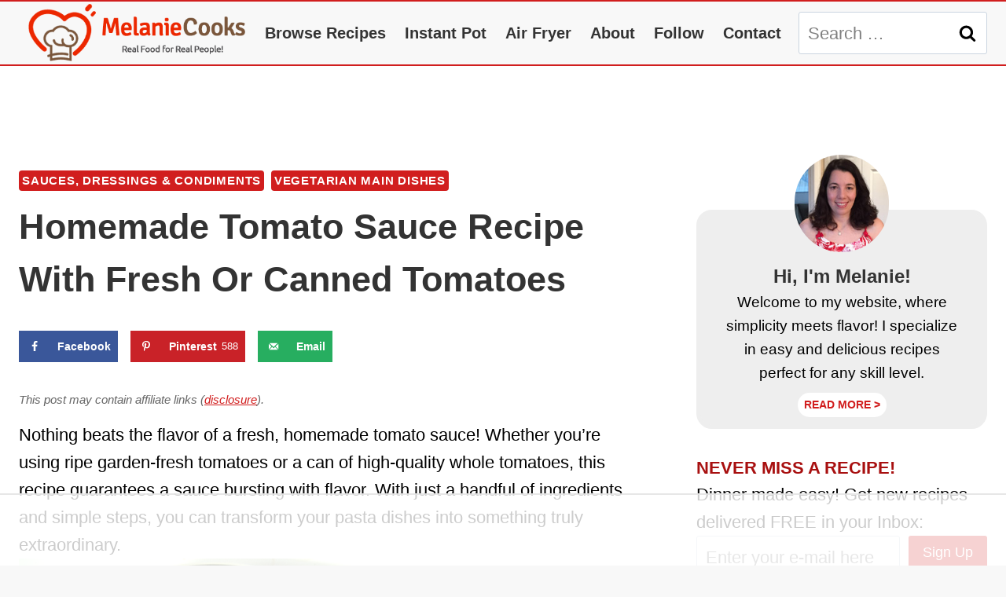

--- FILE ---
content_type: text/html
request_url: https://api.intentiq.com/profiles_engine/ProfilesEngineServlet?at=39&mi=10&dpi=936734067&pt=17&dpn=1&iiqidtype=2&iiqpcid=e0cecd02-666a-49b6-b4dd-124b524a1eed&iiqpciddate=1767438096466&pcid=2bd58132-19a3-42cd-98bf-f6a230da03ac&idtype=3&gdpr=0&japs=false&jaesc=0&jafc=0&jaensc=0&jsver=0.33&testGroup=A&source=pbjs&ABTestingConfigurationSource=group&abtg=A&vrref=https%3A%2F%2Fwww.melaniecooks.com
body_size: 54
content:
{"abPercentage":97,"adt":1,"ct":2,"isOptedOut":false,"data":{"eids":[]},"dbsaved":"false","ls":true,"cttl":86400000,"abTestUuid":"g_c16bfaca-f187-4854-8349-fd17397ef979","tc":9,"sid":-423444913}

--- FILE ---
content_type: text/html; charset=utf-8
request_url: https://www.google.com/recaptcha/api2/aframe
body_size: 267
content:
<!DOCTYPE HTML><html><head><meta http-equiv="content-type" content="text/html; charset=UTF-8"></head><body><script nonce="wo4t5R7gxT0RnvQRKLtO8g">/** Anti-fraud and anti-abuse applications only. See google.com/recaptcha */ try{var clients={'sodar':'https://pagead2.googlesyndication.com/pagead/sodar?'};window.addEventListener("message",function(a){try{if(a.source===window.parent){var b=JSON.parse(a.data);var c=clients[b['id']];if(c){var d=document.createElement('img');d.src=c+b['params']+'&rc='+(localStorage.getItem("rc::a")?sessionStorage.getItem("rc::b"):"");window.document.body.appendChild(d);sessionStorage.setItem("rc::e",parseInt(sessionStorage.getItem("rc::e")||0)+1);localStorage.setItem("rc::h",'1767438109048');}}}catch(b){}});window.parent.postMessage("_grecaptcha_ready", "*");}catch(b){}</script></body></html>

--- FILE ---
content_type: text/css
request_url: https://ads.adthrive.com/sites/58092bfd2619cd9314f7c885/ads.min.css
body_size: 635
content:
.adthrive-player-close {
top: -5px;
}

.adthrive-device-desktop .adthrive-recipe, .adthrive-device-tablet .adthrive-recipe { 
float:right;
margin-left: 10px;
 }

.adthrive-ad {
clear: both;
}

#AdThrive_Recipe_1_phone { margin-bottom: 10px; }

.adthrive-sidebar {
width:300px;
overflow-x:visible;
}
.sidebar_right {
z-index: 0!important;
}

/* confirm click footer ad fix test */
body.adthrive-device-phone .adthrive-footer.adthrive-sticky {
padding-top:0px;
overflow:visible !important;
border-top:0px !important;
}
body.adthrive-device-phone .adthrive-sticky.adthrive-footer>.adthrive-close {
top:-25px !important;
right:0px !important;
border-radius: 0px !important;
line-height: 24px !important;
font-size: 24px !important;
}
/* confirm click footer ad fix test  end */

/*mobile sticky video close button adjustment */
.adthrive-device-phone .adthrive-player-close{
 font-size: 14px;
 height: 40px;
 top: 174px;
 border-radius: 0px;
}

/* adjust video background color */

.adthrive-collapse-mobile-background {
background-color: #FFFFFF;
}
.adthrive-top-collapse-close svg > * {
    stroke: black!important;
}
/* END video background color */

body.archive .adthrive-content {
  grid-column: 1 / -1;
}

body.adthrive-device-phone div[id^="cls-video-container"] {
min-height: 300px !important;
}

/* Set Content Ad Containers to 400px on Mobile devices */
.adthrive-device-phone .adthrive-content, .adthrive-device-tablet .adthrive-content {
min-height: 400px!important;
}
/* END Set Mobile Content Container Height */

/* Print Preview pages */
body.wprm-print .adthrive-sidebar {
    right: 10px;
    min-width: 250px;
    max-width: 320px
}

body.wprm-print .adthrive-sidebar:not(.adthrive-stuck) {
    position: absolute;
    top: 275px;
}

@media screen and (max-width: 1299px) {
    body.wprm-print.adthrive-device-desktop .wprm-recipe {
        margin-left: 25px;
        max-width: 650px;
    }
}
/* END - Print Preview pages */

--- FILE ---
content_type: text/plain
request_url: https://rtb.openx.net/openrtbb/prebidjs
body_size: -226
content:
{"id":"097c85c8-544e-4b6d-9857-598ce12c5d95","nbr":0}

--- FILE ---
content_type: text/plain; charset=UTF-8
request_url: https://at.teads.tv/fpc?analytics_tag_id=PUB_17002&tfpvi=&gdpr_consent=&gdpr_status=22&gdpr_reason=220&ccpa_consent=&sv=prebid-v1
body_size: 56
content:
ODVlNjZjOTAtZDc4NS00NmE0LWE4ODItM2ZiNWNiNDZjMWRkIy00LTc=

--- FILE ---
content_type: text/plain
request_url: https://rtb.openx.net/openrtbb/prebidjs
body_size: -226
content:
{"id":"271dddaf-9215-4ea6-9b9e-07bdd15b2c1c","nbr":0}

--- FILE ---
content_type: text/plain
request_url: https://rtb.openx.net/openrtbb/prebidjs
body_size: -226
content:
{"id":"8480800e-3a37-4a77-ae62-5510f3ee4dc5","nbr":0}

--- FILE ---
content_type: text/plain
request_url: https://rtb.openx.net/openrtbb/prebidjs
body_size: -226
content:
{"id":"64ed3b5d-0e33-4236-bed5-97674dc79970","nbr":0}

--- FILE ---
content_type: text/plain
request_url: https://rtb.openx.net/openrtbb/prebidjs
body_size: -85
content:
{"id":"5fc5004c-f2a1-46b4-a441-4705a100882a","nbr":0}

--- FILE ---
content_type: text/plain; charset=utf-8
request_url: https://ads.adthrive.com/http-api/cv2
body_size: 3026
content:
{"om":["0sm4lr19","0um4yi2j","1","1029_eqfoi27l","1029_mmr7sp5l","1029_r2owmx39","10ua7afe","11142692","1185:1609898140","11896988","12121083","12139147","124843_7","124844_16","125214_6","125216_6","1610306282","1cmuj15l","202430_200_EAAYACog7t9UKc5iyzOXBU.xMcbVRrAuHeIU5IyS9qdlP9IeJGUyBMfW1N0_","2179:587177303591067784","2249:512188092","2249:702153059","2307:64x7dtvi","2307:bj4kmsd6","2307:cuudl2xr","2307:g5dzuopz","2307:iqte5j1a","2307:ixtrvado","2307:kecbwzbd","2307:mwwkdj9h","2307:mznp7ktv","2307:oj70mowv","2307:ouycdkmq","2307:u7p1kjgp","2307:zfexqyi5","2409_25495_176_CR52092923","2409_25495_176_CR52092954","2409_25495_176_CR52092957","2409_25495_176_CR52092959","2409_25495_176_CR52141674","262594","2662_200562_T25855486","2760:176_CR52153849","2760:176_CR52186411","2760:176_CR52186412","29414696","2974:7618517","2974:7814945","2974:8078705","2974:8154407","33438046","352434_354_6811f4998577da118a7feb0b","352434_354_6811f4998577da118a7feb10","362437_367_246837","3658_142885_T26126933","3658_142885_T26175646","3658_15084_1cmuj15l","3658_21920_vosqszns","36cpzhye","381513943572","39724743","3LMBEkP-wis","3vjpycsa","409_189392","409_216406","409_216416","409_223589","409_225977","409_225982","409_225983","409_225987","409_226321","409_226322","409_227223","42420965","44629254","4749xx5e","481703827","4fk9nxse","4qxmmgd2","4zai8e8t","521_425_203702","523_354_660e5fec0c47f653c6684fd5","523_354_660e5fee0c47f653c6684fe2","5316_139700_0216b0e3-d0fa-41b6-a3d3-161df2c9862c","5316_139700_16d52f38-95b7-429d-a887-fab1209423bb","5316_139700_1e8be167-345a-472b-bc2d-b3d99713c67b","5316_139700_605bf0fc-ade6-429c-b255-6b0f933df765","5316_139700_66764f74-0c48-43c0-9b2c-6982c3088397","5316_139700_7ffcb809-64ae-49c7-8224-e96d7c029938","5316_139700_83b9cb16-076b-42cd-98a9-7120f6f3e94b","5316_139700_b801ca60-9d5a-4262-8563-b7f8aef0484d","5316_139700_bfa332f1-8275-48ab-9ef5-92af780be670","5316_139700_cebab8a3-849f-4c71-9204-2195b7691600","5316_139700_d2b31186-c58d-41dc-86a4-530f053c04b0","5316_139700_e57da5d6-bc41-40d9-9688-87a11ae6ec85","5316_139700_ff6b1956-4107-4a11-8571-b9f334130ae3","5510:kecbwzbd","5510:mznp7ktv","5510:ouycdkmq","5510:quk7w53j","55116643","55116647","557_409_220139","557_409_220149","557_409_220159","557_409_228065","557_409_228349","557_409_228363","558_93_ni44tv5u","56566551","59751535","598359809892","5ykyndnm","600618969","603485497","61210719","61932920","61932925","628153170","628444433","628456310","628456382","628622169","628622172","628622241","628622244","628622247","628622250","628683371","628687043","628803013","629007394","629168001","629168010","629168565","629171196","629171202","62922315","62964130","629803897","659713728691","673375558002","680_99480_700109379","680_99480_700109393","683692339","683738007","683738706","684137347","684141613","694906156","694912939","699812857","6mrds7pc","6tj9m7jw","701759895","718033319473","725271087996","7618517","7626675","7669403","7814945","788850714159","7fc6xgyo","7iqj5zce","7s82759r","8078705","8b5u826e","9057/211d1f0fa71d1a58cabee51f2180e38f","93_1cmuj15l","93_7cmeqmw8","93_cv2huqwc","93_dzn3z50z","93_gtvhq4ng","93_ixtrvado","93_kf4dd8e6","93_ouycdkmq","93_quk7w53j","93_vosqszns","93_y8uqb7mu","9r5sbizq","9rqgwgyb","9w5l00h3","LXINXrexAqQ","_2Ddn1kJUvs","a0oxacu8","ae6edkmg","bj4kmsd6","cr-9hxzbqc08jrgv2","cr-lg354l2uvergv2","csa082xz","cuudl2xr","cv2huqwc","daw00eve","dg2WmFvzosE","dhd27ung","dzn3z50z","er0hyaq2","et4j6229","eu7e5f0l","evhzfywe","g9e5cj23","gbwct10b","gtvhq4ng","hcbr5cj6","hrwidqo8","hueqprai","i3wbjzd6","ikl4zu8e","iw3id10l","ixtrvado","jci9uj40","k0s4zbks","kecbwzbd","kf4dd8e6","kk5768bd","l0qkeplj","lmi8pfvy","lqdvaorh","lxf6ue2i","m6sh92h0","mmr74uc4","mne39gsk","mohri2dm","mwwkdj9h","mznp7ktv","n3egwnq7","nz2fsffg","o9a2iujw","oj70mowv","op9gtamy","ouycdkmq","ozdii3rw","pefxr7k2","prcz3msg","pte4wl23","qqvgscdx","quk7w53j","qxyyieje","rrlikvt1","seq44sof","u3i8n6ef","u7p1kjgp","ujl9wsn7","utberk8n","veuwcd3t","vkqnyng8","vosqszns","wf9qekf0","wvuhrb6o","y8298uqb7mu","y8uqb7mu","zfexqyi5","zw6jpag6","53v6aquw","7979132","7979135"],"pmp":[],"adomains":["1md.org","a4g.com","about.bugmd.com","acelauncher.com","adameve.com","adelion.com","adp3.net","advenuedsp.com","aibidauction.com","aibidsrv.com","akusoli.com","allofmpls.org","arkeero.net","ato.mx","avazutracking.net","avid-ad-server.com","avid-adserver.com","avidadserver.com","aztracking.net","bc-sys.com","bcc-ads.com","bidderrtb.com","bidscube.com","bizzclick.com","bkserving.com","bksn.se","brightmountainads.com","bucksense.io","bugmd.com","ca.iqos.com","capitaloneshopping.com","cdn.dsptr.com","clarifion.com","clean.peebuster.com","cotosen.com","cs.money","cwkuki.com","dallasnews.com","dcntr-ads.com","decenterads.com","derila-ergo.com","dhgate.com","dhs.gov","digitaladsystems.com","displate.com","doyour.bid","dspbox.io","envisionx.co","ezmob.com","fmlabsonline.com","g123.jp","g2trk.com","gadgetslaboratory.com","gadmobe.com","getbugmd.com","goodtoknowthis.com","gov.il","grosvenorcasinos.com","guard.io","hero-wars.com","holts.com","howto5.io","http://bookstofilm.com/","http://countingmypennies.com/","http://fabpop.net/","http://folkaly.com/","http://gameswaka.com/","http://gowdr.com/","http://gratefulfinance.com/","http://outliermodel.com/","http://profitor.com/","http://tenfactorialrocks.com/","http://trace-eu.mediago.io/","http://vovviral.com/","https://instantbuzz.net/","https://www.royalcaribbean.com/","ice.gov","imprdom.com","justanswer.com","liverrenew.com","longhornsnuff.com","lovehoney.com","lowerjointpain.com","lymphsystemsupport.com","meccabingo.com","media-servers.net","medimops.de","miniretornaveis.com","mobuppsrtb.com","motionspots.com","mygrizzly.com","myiq.com","myrocky.ca","national-lottery.co.uk","nbliver360.com","ndc.ajillionmax.com","nibblr-ai.com","niutux.com","nordicspirit.co.uk","notify.nuviad.com","notify.oxonux.com","own-imp.vrtzads.com","paperela.com","parasiterelief.com","peta.org","pfm.ninja","pixel.metanetwork.mobi","pixel.valo.ai","plannedparenthood.org","plf1.net","plt7.com","pltfrm.click","printwithwave.co","privacymodeweb.com","rangeusa.com","readywind.com","reklambids.com","ri.psdwc.com","royalcaribbean.com","royalcaribbean.com.au","rtb-adeclipse.io","rtb-direct.com","rtb.adx1.com","rtb.kds.media","rtb.reklambid.com","rtb.reklamdsp.com","rtb.rklmstr.com","rtbadtrading.com","rtbsbengine.com","rtbtradein.com","saba.com.mx","safevirus.info","securevid.co","seedtag.com","servedby.revive-adserver.net","shift.com","simple.life","smrt-view.com","swissklip.com","taboola.com","tel-aviv.gov.il","temu.com","theoceanac.com","track-bid.com","trackingintegral.com","trading-rtbg.com","trkbid.com","truthfinder.com","unoadsrv.com","usconcealedcarry.com","uuidksinc.net","vabilitytech.com","vashoot.com","vegogarden.com","viewtemplates.com","votervoice.net","vuse.com","waardex.com","wapstart.ru","wdc.go2trk.com","weareplannedparenthood.org","webtradingspot.com","www.royalcaribbean.com","xapads.com","xiaflex.com","yourchamilia.com"]}

--- FILE ---
content_type: text/plain
request_url: https://rtb.openx.net/openrtbb/prebidjs
body_size: -226
content:
{"id":"1c13f64b-fcc1-4f4e-9533-b4990737ed46","nbr":0}

--- FILE ---
content_type: text/plain
request_url: https://rtb.openx.net/openrtbb/prebidjs
body_size: -226
content:
{"id":"6e2799b9-c2ff-45ff-b729-a6daeb4d4c79","nbr":0}

--- FILE ---
content_type: text/plain
request_url: https://rtb.openx.net/openrtbb/prebidjs
body_size: -226
content:
{"id":"961da3e5-9f74-4795-a43d-54c2ccb44366","nbr":0}

--- FILE ---
content_type: text/plain
request_url: https://rtb.openx.net/openrtbb/prebidjs
body_size: -226
content:
{"id":"872da6f3-8a66-4216-9860-b78f9dfe6406","nbr":0}

--- FILE ---
content_type: text/plain
request_url: https://rtb.openx.net/openrtbb/prebidjs
body_size: -226
content:
{"id":"3e80a41d-8c57-499f-9f05-6a6a08893c4f","nbr":0}

--- FILE ---
content_type: text/plain
request_url: https://rtb.openx.net/openrtbb/prebidjs
body_size: -226
content:
{"id":"b6a226d4-88f0-4aa3-acd7-f40896837fcc","nbr":0}